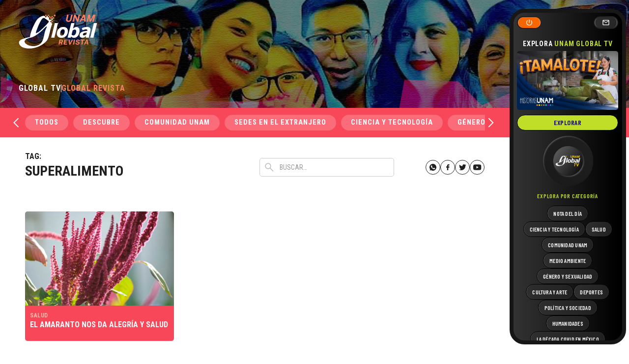

--- FILE ---
content_type: text/html; charset=UTF-8
request_url: https://unamglobal.unam.mx/tag/superalimento/
body_size: 52667
content:
<!doctype html>
<html dir="ltr" lang="es" prefix="og: https://ogp.me/ns#" data-wf-page="63da66635695c346a1f9cab2" data-wf-site="63da66635695c3c1c8f9cab1">
<head>
	<meta charset="UTF-8">
	<meta content="width=device-width, initial-scale=1" name="viewport">
	<link rel="profile" href="https://gmpg.org/xfn/11">
	<link href="https://unamglobal.unam.mx/wp-content/themes/s/css/normalize.css" rel="stylesheet" type="text/css">
  	<link href="https://unamglobal.unam.mx/wp-content/themes/s/css/webflow.css" rel="stylesheet" type="text/css">

	<link href="https://fonts.googleapis.com" rel="preconnect">
  	<link href="https://fonts.gstatic.com" rel="preconnect" crossorigin="anonymous">
  	<script src="https://ajax.googleapis.com/ajax/libs/webfont/1.6.26/webfont.js" type="text/javascript"></script>
  	<script type="text/javascript">WebFont.load({  google: {    families: ["Roboto Condensed:regular,700","Barlow Condensed:regular,500,600,700"]  }});</script>
  	<!-- [if lt IE 9]><script src="https://cdnjs.cloudflare.com/ajax/libs/html5shiv/3.7.3/html5shiv.min.js" type="text/javascript"></script><![endif] -->
  	<script type="text/javascript">!function(o,c){var n=c.documentElement,t=" w-mod-";n.className+=t+"js",("ontouchstart"in o||o.DocumentTouch&&c instanceof DocumentTouch)&&(n.className+=t+"touch")}(window,document);</script>
  

	<title>superalimento - UNAM Global</title>

		<!-- All in One SEO 4.4.7.1 - aioseo.com -->
		<meta name="robots" content="max-image-preview:large" />
		<link rel="canonical" href="https://unamglobal.unam.mx/tag/superalimento/" />
		<meta name="generator" content="All in One SEO (AIOSEO) 4.4.7.1" />
		<script type="application/ld+json" class="aioseo-schema">
			{"@context":"https:\/\/schema.org","@graph":[{"@type":"BreadcrumbList","@id":"https:\/\/unamglobal.unam.mx\/tag\/superalimento\/#breadcrumblist","itemListElement":[{"@type":"ListItem","@id":"https:\/\/unamglobal.unam.mx\/#listItem","position":1,"item":{"@type":"WebPage","@id":"https:\/\/unamglobal.unam.mx\/","name":"Hogar","description":"De la comunidad para la comunidad","url":"https:\/\/unamglobal.unam.mx\/"},"nextItem":"https:\/\/unamglobal.unam.mx\/tag\/superalimento\/#listItem"},{"@type":"ListItem","@id":"https:\/\/unamglobal.unam.mx\/tag\/superalimento\/#listItem","position":2,"item":{"@type":"WebPage","@id":"https:\/\/unamglobal.unam.mx\/tag\/superalimento\/","name":"superalimento","url":"https:\/\/unamglobal.unam.mx\/tag\/superalimento\/"},"previousItem":"https:\/\/unamglobal.unam.mx\/#listItem"}]},{"@type":"CollectionPage","@id":"https:\/\/unamglobal.unam.mx\/tag\/superalimento\/#collectionpage","url":"https:\/\/unamglobal.unam.mx\/tag\/superalimento\/","name":"superalimento - UNAM Global","inLanguage":"es-ES","isPartOf":{"@id":"https:\/\/unamglobal.unam.mx\/#website"},"breadcrumb":{"@id":"https:\/\/unamglobal.unam.mx\/tag\/superalimento\/#breadcrumblist"}},{"@type":"Organization","@id":"https:\/\/unamglobal.unam.mx\/#organization","name":"UNAM Global","url":"https:\/\/unamglobal.unam.mx\/"},{"@type":"WebSite","@id":"https:\/\/unamglobal.unam.mx\/#website","url":"https:\/\/unamglobal.unam.mx\/","name":"UNAM Global","description":"De la comunidad para la comunidad","inLanguage":"es-ES","publisher":{"@id":"https:\/\/unamglobal.unam.mx\/#organization"}}]}
		</script>
		<!-- All in One SEO -->

<link rel="alternate" type="application/rss+xml" title="UNAM Global &raquo; Feed" href="https://unamglobal.unam.mx/feed/" />
<link rel="alternate" type="application/rss+xml" title="UNAM Global &raquo; Feed de los comentarios" href="https://unamglobal.unam.mx/comments/feed/" />
<link rel="alternate" type="application/rss+xml" title="UNAM Global &raquo; Etiqueta superalimento del feed" href="https://unamglobal.unam.mx/tag/superalimento/feed/" />
		<!-- This site uses the Google Analytics by MonsterInsights plugin v8.20.0 - Using Analytics tracking - https://www.monsterinsights.com/ -->
							<script src="//www.googletagmanager.com/gtag/js?id=G-CWJE7WS68E"  data-cfasync="false" data-wpfc-render="false" async></script>
			<script data-cfasync="false" data-wpfc-render="false">
				var mi_version = '8.20.0';
				var mi_track_user = true;
				var mi_no_track_reason = '';
				
								var disableStrs = [
										'ga-disable-G-CWJE7WS68E',
									];

				/* Function to detect opted out users */
				function __gtagTrackerIsOptedOut() {
					for (var index = 0; index < disableStrs.length; index++) {
						if (document.cookie.indexOf(disableStrs[index] + '=true') > -1) {
							return true;
						}
					}

					return false;
				}

				/* Disable tracking if the opt-out cookie exists. */
				if (__gtagTrackerIsOptedOut()) {
					for (var index = 0; index < disableStrs.length; index++) {
						window[disableStrs[index]] = true;
					}
				}

				/* Opt-out function */
				function __gtagTrackerOptout() {
					for (var index = 0; index < disableStrs.length; index++) {
						document.cookie = disableStrs[index] + '=true; expires=Thu, 31 Dec 2099 23:59:59 UTC; path=/';
						window[disableStrs[index]] = true;
					}
				}

				if ('undefined' === typeof gaOptout) {
					function gaOptout() {
						__gtagTrackerOptout();
					}
				}
								window.dataLayer = window.dataLayer || [];

				window.MonsterInsightsDualTracker = {
					helpers: {},
					trackers: {},
				};
				if (mi_track_user) {
					function __gtagDataLayer() {
						dataLayer.push(arguments);
					}

					function __gtagTracker(type, name, parameters) {
						if (!parameters) {
							parameters = {};
						}

						if (parameters.send_to) {
							__gtagDataLayer.apply(null, arguments);
							return;
						}

						if (type === 'event') {
														parameters.send_to = monsterinsights_frontend.v4_id;
							var hookName = name;
							if (typeof parameters['event_category'] !== 'undefined') {
								hookName = parameters['event_category'] + ':' + name;
							}

							if (typeof MonsterInsightsDualTracker.trackers[hookName] !== 'undefined') {
								MonsterInsightsDualTracker.trackers[hookName](parameters);
							} else {
								__gtagDataLayer('event', name, parameters);
							}
							
						} else {
							__gtagDataLayer.apply(null, arguments);
						}
					}

					__gtagTracker('js', new Date());
					__gtagTracker('set', {
						'developer_id.dZGIzZG': true,
											});
										__gtagTracker('config', 'G-CWJE7WS68E', {"forceSSL":"true"} );
															window.gtag = __gtagTracker;										(function () {
						/* https://developers.google.com/analytics/devguides/collection/analyticsjs/ */
						/* ga and __gaTracker compatibility shim. */
						var noopfn = function () {
							return null;
						};
						var newtracker = function () {
							return new Tracker();
						};
						var Tracker = function () {
							return null;
						};
						var p = Tracker.prototype;
						p.get = noopfn;
						p.set = noopfn;
						p.send = function () {
							var args = Array.prototype.slice.call(arguments);
							args.unshift('send');
							__gaTracker.apply(null, args);
						};
						var __gaTracker = function () {
							var len = arguments.length;
							if (len === 0) {
								return;
							}
							var f = arguments[len - 1];
							if (typeof f !== 'object' || f === null || typeof f.hitCallback !== 'function') {
								if ('send' === arguments[0]) {
									var hitConverted, hitObject = false, action;
									if ('event' === arguments[1]) {
										if ('undefined' !== typeof arguments[3]) {
											hitObject = {
												'eventAction': arguments[3],
												'eventCategory': arguments[2],
												'eventLabel': arguments[4],
												'value': arguments[5] ? arguments[5] : 1,
											}
										}
									}
									if ('pageview' === arguments[1]) {
										if ('undefined' !== typeof arguments[2]) {
											hitObject = {
												'eventAction': 'page_view',
												'page_path': arguments[2],
											}
										}
									}
									if (typeof arguments[2] === 'object') {
										hitObject = arguments[2];
									}
									if (typeof arguments[5] === 'object') {
										Object.assign(hitObject, arguments[5]);
									}
									if ('undefined' !== typeof arguments[1].hitType) {
										hitObject = arguments[1];
										if ('pageview' === hitObject.hitType) {
											hitObject.eventAction = 'page_view';
										}
									}
									if (hitObject) {
										action = 'timing' === arguments[1].hitType ? 'timing_complete' : hitObject.eventAction;
										hitConverted = mapArgs(hitObject);
										__gtagTracker('event', action, hitConverted);
									}
								}
								return;
							}

							function mapArgs(args) {
								var arg, hit = {};
								var gaMap = {
									'eventCategory': 'event_category',
									'eventAction': 'event_action',
									'eventLabel': 'event_label',
									'eventValue': 'event_value',
									'nonInteraction': 'non_interaction',
									'timingCategory': 'event_category',
									'timingVar': 'name',
									'timingValue': 'value',
									'timingLabel': 'event_label',
									'page': 'page_path',
									'location': 'page_location',
									'title': 'page_title',
								};
								for (arg in args) {
																		if (!(!args.hasOwnProperty(arg) || !gaMap.hasOwnProperty(arg))) {
										hit[gaMap[arg]] = args[arg];
									} else {
										hit[arg] = args[arg];
									}
								}
								return hit;
							}

							try {
								f.hitCallback();
							} catch (ex) {
							}
						};
						__gaTracker.create = newtracker;
						__gaTracker.getByName = newtracker;
						__gaTracker.getAll = function () {
							return [];
						};
						__gaTracker.remove = noopfn;
						__gaTracker.loaded = true;
						window['__gaTracker'] = __gaTracker;
					})();
									} else {
										console.log("");
					(function () {
						function __gtagTracker() {
							return null;
						}

						window['__gtagTracker'] = __gtagTracker;
						window['gtag'] = __gtagTracker;
					})();
									}
			</script>
				<!-- / Google Analytics by MonsterInsights -->
		<script>
window._wpemojiSettings = {"baseUrl":"https:\/\/s.w.org\/images\/core\/emoji\/14.0.0\/72x72\/","ext":".png","svgUrl":"https:\/\/s.w.org\/images\/core\/emoji\/14.0.0\/svg\/","svgExt":".svg","source":{"concatemoji":"https:\/\/unamglobal.unam.mx\/wp-includes\/js\/wp-emoji-release.min.js?ver=1c57b4c71a25bc39e23c616d0bd60040"}};
/*! This file is auto-generated */
!function(e,a,t){var n,r,o,i=a.createElement("canvas"),p=i.getContext&&i.getContext("2d");function s(e,t){p.clearRect(0,0,i.width,i.height),p.fillText(e,0,0);e=i.toDataURL();return p.clearRect(0,0,i.width,i.height),p.fillText(t,0,0),e===i.toDataURL()}function c(e){var t=a.createElement("script");t.src=e,t.defer=t.type="text/javascript",a.getElementsByTagName("head")[0].appendChild(t)}for(o=Array("flag","emoji"),t.supports={everything:!0,everythingExceptFlag:!0},r=0;r<o.length;r++)t.supports[o[r]]=function(e){if(p&&p.fillText)switch(p.textBaseline="top",p.font="600 32px Arial",e){case"flag":return s("\ud83c\udff3\ufe0f\u200d\u26a7\ufe0f","\ud83c\udff3\ufe0f\u200b\u26a7\ufe0f")?!1:!s("\ud83c\uddfa\ud83c\uddf3","\ud83c\uddfa\u200b\ud83c\uddf3")&&!s("\ud83c\udff4\udb40\udc67\udb40\udc62\udb40\udc65\udb40\udc6e\udb40\udc67\udb40\udc7f","\ud83c\udff4\u200b\udb40\udc67\u200b\udb40\udc62\u200b\udb40\udc65\u200b\udb40\udc6e\u200b\udb40\udc67\u200b\udb40\udc7f");case"emoji":return!s("\ud83e\udef1\ud83c\udffb\u200d\ud83e\udef2\ud83c\udfff","\ud83e\udef1\ud83c\udffb\u200b\ud83e\udef2\ud83c\udfff")}return!1}(o[r]),t.supports.everything=t.supports.everything&&t.supports[o[r]],"flag"!==o[r]&&(t.supports.everythingExceptFlag=t.supports.everythingExceptFlag&&t.supports[o[r]]);t.supports.everythingExceptFlag=t.supports.everythingExceptFlag&&!t.supports.flag,t.DOMReady=!1,t.readyCallback=function(){t.DOMReady=!0},t.supports.everything||(n=function(){t.readyCallback()},a.addEventListener?(a.addEventListener("DOMContentLoaded",n,!1),e.addEventListener("load",n,!1)):(e.attachEvent("onload",n),a.attachEvent("onreadystatechange",function(){"complete"===a.readyState&&t.readyCallback()})),(e=t.source||{}).concatemoji?c(e.concatemoji):e.wpemoji&&e.twemoji&&(c(e.twemoji),c(e.wpemoji)))}(window,document,window._wpemojiSettings);
</script>
<style>
img.wp-smiley,
img.emoji {
	display: inline !important;
	border: none !important;
	box-shadow: none !important;
	height: 1em !important;
	width: 1em !important;
	margin: 0 0.07em !important;
	vertical-align: -0.1em !important;
	background: none !important;
	padding: 0 !important;
}
</style>
	<link rel='stylesheet' id='wp-block-library-css' href='https://unamglobal.unam.mx/wp-includes/css/dist/block-library/style.min.css?ver=1c57b4c71a25bc39e23c616d0bd60040' media='all' />
<link rel='stylesheet' id='classic-theme-styles-css' href='https://unamglobal.unam.mx/wp-includes/css/classic-themes.min.css?ver=1c57b4c71a25bc39e23c616d0bd60040' media='all' />
<style id='global-styles-inline-css'>
body{--wp--preset--color--black: #000000;--wp--preset--color--cyan-bluish-gray: #abb8c3;--wp--preset--color--white: #ffffff;--wp--preset--color--pale-pink: #f78da7;--wp--preset--color--vivid-red: #cf2e2e;--wp--preset--color--luminous-vivid-orange: #ff6900;--wp--preset--color--luminous-vivid-amber: #fcb900;--wp--preset--color--light-green-cyan: #7bdcb5;--wp--preset--color--vivid-green-cyan: #00d084;--wp--preset--color--pale-cyan-blue: #8ed1fc;--wp--preset--color--vivid-cyan-blue: #0693e3;--wp--preset--color--vivid-purple: #9b51e0;--wp--preset--gradient--vivid-cyan-blue-to-vivid-purple: linear-gradient(135deg,rgba(6,147,227,1) 0%,rgb(155,81,224) 100%);--wp--preset--gradient--light-green-cyan-to-vivid-green-cyan: linear-gradient(135deg,rgb(122,220,180) 0%,rgb(0,208,130) 100%);--wp--preset--gradient--luminous-vivid-amber-to-luminous-vivid-orange: linear-gradient(135deg,rgba(252,185,0,1) 0%,rgba(255,105,0,1) 100%);--wp--preset--gradient--luminous-vivid-orange-to-vivid-red: linear-gradient(135deg,rgba(255,105,0,1) 0%,rgb(207,46,46) 100%);--wp--preset--gradient--very-light-gray-to-cyan-bluish-gray: linear-gradient(135deg,rgb(238,238,238) 0%,rgb(169,184,195) 100%);--wp--preset--gradient--cool-to-warm-spectrum: linear-gradient(135deg,rgb(74,234,220) 0%,rgb(151,120,209) 20%,rgb(207,42,186) 40%,rgb(238,44,130) 60%,rgb(251,105,98) 80%,rgb(254,248,76) 100%);--wp--preset--gradient--blush-light-purple: linear-gradient(135deg,rgb(255,206,236) 0%,rgb(152,150,240) 100%);--wp--preset--gradient--blush-bordeaux: linear-gradient(135deg,rgb(254,205,165) 0%,rgb(254,45,45) 50%,rgb(107,0,62) 100%);--wp--preset--gradient--luminous-dusk: linear-gradient(135deg,rgb(255,203,112) 0%,rgb(199,81,192) 50%,rgb(65,88,208) 100%);--wp--preset--gradient--pale-ocean: linear-gradient(135deg,rgb(255,245,203) 0%,rgb(182,227,212) 50%,rgb(51,167,181) 100%);--wp--preset--gradient--electric-grass: linear-gradient(135deg,rgb(202,248,128) 0%,rgb(113,206,126) 100%);--wp--preset--gradient--midnight: linear-gradient(135deg,rgb(2,3,129) 0%,rgb(40,116,252) 100%);--wp--preset--duotone--dark-grayscale: url('#wp-duotone-dark-grayscale');--wp--preset--duotone--grayscale: url('#wp-duotone-grayscale');--wp--preset--duotone--purple-yellow: url('#wp-duotone-purple-yellow');--wp--preset--duotone--blue-red: url('#wp-duotone-blue-red');--wp--preset--duotone--midnight: url('#wp-duotone-midnight');--wp--preset--duotone--magenta-yellow: url('#wp-duotone-magenta-yellow');--wp--preset--duotone--purple-green: url('#wp-duotone-purple-green');--wp--preset--duotone--blue-orange: url('#wp-duotone-blue-orange');--wp--preset--font-size--small: 13px;--wp--preset--font-size--medium: 20px;--wp--preset--font-size--large: 36px;--wp--preset--font-size--x-large: 42px;--wp--preset--spacing--20: 0.44rem;--wp--preset--spacing--30: 0.67rem;--wp--preset--spacing--40: 1rem;--wp--preset--spacing--50: 1.5rem;--wp--preset--spacing--60: 2.25rem;--wp--preset--spacing--70: 3.38rem;--wp--preset--spacing--80: 5.06rem;--wp--preset--shadow--natural: 6px 6px 9px rgba(0, 0, 0, 0.2);--wp--preset--shadow--deep: 12px 12px 50px rgba(0, 0, 0, 0.4);--wp--preset--shadow--sharp: 6px 6px 0px rgba(0, 0, 0, 0.2);--wp--preset--shadow--outlined: 6px 6px 0px -3px rgba(255, 255, 255, 1), 6px 6px rgba(0, 0, 0, 1);--wp--preset--shadow--crisp: 6px 6px 0px rgba(0, 0, 0, 1);}:where(.is-layout-flex){gap: 0.5em;}body .is-layout-flow > .alignleft{float: left;margin-inline-start: 0;margin-inline-end: 2em;}body .is-layout-flow > .alignright{float: right;margin-inline-start: 2em;margin-inline-end: 0;}body .is-layout-flow > .aligncenter{margin-left: auto !important;margin-right: auto !important;}body .is-layout-constrained > .alignleft{float: left;margin-inline-start: 0;margin-inline-end: 2em;}body .is-layout-constrained > .alignright{float: right;margin-inline-start: 2em;margin-inline-end: 0;}body .is-layout-constrained > .aligncenter{margin-left: auto !important;margin-right: auto !important;}body .is-layout-constrained > :where(:not(.alignleft):not(.alignright):not(.alignfull)){max-width: var(--wp--style--global--content-size);margin-left: auto !important;margin-right: auto !important;}body .is-layout-constrained > .alignwide{max-width: var(--wp--style--global--wide-size);}body .is-layout-flex{display: flex;}body .is-layout-flex{flex-wrap: wrap;align-items: center;}body .is-layout-flex > *{margin: 0;}:where(.wp-block-columns.is-layout-flex){gap: 2em;}.has-black-color{color: var(--wp--preset--color--black) !important;}.has-cyan-bluish-gray-color{color: var(--wp--preset--color--cyan-bluish-gray) !important;}.has-white-color{color: var(--wp--preset--color--white) !important;}.has-pale-pink-color{color: var(--wp--preset--color--pale-pink) !important;}.has-vivid-red-color{color: var(--wp--preset--color--vivid-red) !important;}.has-luminous-vivid-orange-color{color: var(--wp--preset--color--luminous-vivid-orange) !important;}.has-luminous-vivid-amber-color{color: var(--wp--preset--color--luminous-vivid-amber) !important;}.has-light-green-cyan-color{color: var(--wp--preset--color--light-green-cyan) !important;}.has-vivid-green-cyan-color{color: var(--wp--preset--color--vivid-green-cyan) !important;}.has-pale-cyan-blue-color{color: var(--wp--preset--color--pale-cyan-blue) !important;}.has-vivid-cyan-blue-color{color: var(--wp--preset--color--vivid-cyan-blue) !important;}.has-vivid-purple-color{color: var(--wp--preset--color--vivid-purple) !important;}.has-black-background-color{background-color: var(--wp--preset--color--black) !important;}.has-cyan-bluish-gray-background-color{background-color: var(--wp--preset--color--cyan-bluish-gray) !important;}.has-white-background-color{background-color: var(--wp--preset--color--white) !important;}.has-pale-pink-background-color{background-color: var(--wp--preset--color--pale-pink) !important;}.has-vivid-red-background-color{background-color: var(--wp--preset--color--vivid-red) !important;}.has-luminous-vivid-orange-background-color{background-color: var(--wp--preset--color--luminous-vivid-orange) !important;}.has-luminous-vivid-amber-background-color{background-color: var(--wp--preset--color--luminous-vivid-amber) !important;}.has-light-green-cyan-background-color{background-color: var(--wp--preset--color--light-green-cyan) !important;}.has-vivid-green-cyan-background-color{background-color: var(--wp--preset--color--vivid-green-cyan) !important;}.has-pale-cyan-blue-background-color{background-color: var(--wp--preset--color--pale-cyan-blue) !important;}.has-vivid-cyan-blue-background-color{background-color: var(--wp--preset--color--vivid-cyan-blue) !important;}.has-vivid-purple-background-color{background-color: var(--wp--preset--color--vivid-purple) !important;}.has-black-border-color{border-color: var(--wp--preset--color--black) !important;}.has-cyan-bluish-gray-border-color{border-color: var(--wp--preset--color--cyan-bluish-gray) !important;}.has-white-border-color{border-color: var(--wp--preset--color--white) !important;}.has-pale-pink-border-color{border-color: var(--wp--preset--color--pale-pink) !important;}.has-vivid-red-border-color{border-color: var(--wp--preset--color--vivid-red) !important;}.has-luminous-vivid-orange-border-color{border-color: var(--wp--preset--color--luminous-vivid-orange) !important;}.has-luminous-vivid-amber-border-color{border-color: var(--wp--preset--color--luminous-vivid-amber) !important;}.has-light-green-cyan-border-color{border-color: var(--wp--preset--color--light-green-cyan) !important;}.has-vivid-green-cyan-border-color{border-color: var(--wp--preset--color--vivid-green-cyan) !important;}.has-pale-cyan-blue-border-color{border-color: var(--wp--preset--color--pale-cyan-blue) !important;}.has-vivid-cyan-blue-border-color{border-color: var(--wp--preset--color--vivid-cyan-blue) !important;}.has-vivid-purple-border-color{border-color: var(--wp--preset--color--vivid-purple) !important;}.has-vivid-cyan-blue-to-vivid-purple-gradient-background{background: var(--wp--preset--gradient--vivid-cyan-blue-to-vivid-purple) !important;}.has-light-green-cyan-to-vivid-green-cyan-gradient-background{background: var(--wp--preset--gradient--light-green-cyan-to-vivid-green-cyan) !important;}.has-luminous-vivid-amber-to-luminous-vivid-orange-gradient-background{background: var(--wp--preset--gradient--luminous-vivid-amber-to-luminous-vivid-orange) !important;}.has-luminous-vivid-orange-to-vivid-red-gradient-background{background: var(--wp--preset--gradient--luminous-vivid-orange-to-vivid-red) !important;}.has-very-light-gray-to-cyan-bluish-gray-gradient-background{background: var(--wp--preset--gradient--very-light-gray-to-cyan-bluish-gray) !important;}.has-cool-to-warm-spectrum-gradient-background{background: var(--wp--preset--gradient--cool-to-warm-spectrum) !important;}.has-blush-light-purple-gradient-background{background: var(--wp--preset--gradient--blush-light-purple) !important;}.has-blush-bordeaux-gradient-background{background: var(--wp--preset--gradient--blush-bordeaux) !important;}.has-luminous-dusk-gradient-background{background: var(--wp--preset--gradient--luminous-dusk) !important;}.has-pale-ocean-gradient-background{background: var(--wp--preset--gradient--pale-ocean) !important;}.has-electric-grass-gradient-background{background: var(--wp--preset--gradient--electric-grass) !important;}.has-midnight-gradient-background{background: var(--wp--preset--gradient--midnight) !important;}.has-small-font-size{font-size: var(--wp--preset--font-size--small) !important;}.has-medium-font-size{font-size: var(--wp--preset--font-size--medium) !important;}.has-large-font-size{font-size: var(--wp--preset--font-size--large) !important;}.has-x-large-font-size{font-size: var(--wp--preset--font-size--x-large) !important;}
.wp-block-navigation a:where(:not(.wp-element-button)){color: inherit;}
:where(.wp-block-columns.is-layout-flex){gap: 2em;}
.wp-block-pullquote{font-size: 1.5em;line-height: 1.6;}
</style>
<link rel='stylesheet' id='mks_shortcodes_fntawsm_css-css' href='https://unamglobal.unam.mx/wp-content/plugins/meks-flexible-shortcodes/css/font-awesome/css/font-awesome.min.css?ver=1.3.6' media='screen' />
<link rel='stylesheet' id='mks_shortcodes_simple_line_icons-css' href='https://unamglobal.unam.mx/wp-content/plugins/meks-flexible-shortcodes/css/simple-line/simple-line-icons.css?ver=1.3.6' media='screen' />
<link rel='stylesheet' id='mks_shortcodes_css-css' href='https://unamglobal.unam.mx/wp-content/plugins/meks-flexible-shortcodes/css/style.css?ver=1.3.6' media='screen' />
<link rel='stylesheet' id='wpsfi-flexslider-styles-css' href='https://unamglobal.unam.mx/wp-content/plugins/simple-featured-image/assets/css/flexslider.css?ver=1.2.4' media='all' />
<link rel='stylesheet' id='wpsfi-animate-styles-css' href='https://unamglobal.unam.mx/wp-content/plugins/simple-featured-image/assets/css/animate.css?ver=1.2.4' media='all' />
<link rel='stylesheet' id='wpsfi-styles-css' href='https://unamglobal.unam.mx/wp-content/plugins/simple-featured-image/assets/css/wpsfi-styles.css?ver=1.2.4' media='all' />
<link rel='stylesheet' id='unamglobal-style-css' href='https://unamglobal.unam.mx/wp-content/themes/s/style.css?ver=1.0.0' media='all' />
<link rel='stylesheet' id='meks-ads-widget-css' href='https://unamglobal.unam.mx/wp-content/plugins/meks-easy-ads-widget/css/style.css?ver=2.0.8' media='all' />
<script src='https://unamglobal.unam.mx/wp-content/plugins/google-analytics-for-wordpress/assets/js/frontend-gtag.min.js?ver=8.20.0' id='monsterinsights-frontend-script-js'></script>
<script data-cfasync="false" data-wpfc-render="false" id='monsterinsights-frontend-script-js-extra'>var monsterinsights_frontend = {"js_events_tracking":"true","download_extensions":"doc,pdf,ppt,zip,xls,docx,pptx,xlsx","inbound_paths":"[]","home_url":"https:\/\/unamglobal.unam.mx","hash_tracking":"false","v4_id":"G-CWJE7WS68E"};</script>
<script src='https://unamglobal.unam.mx/wp-includes/js/jquery/jquery.min.js?ver=3.6.3' id='jquery-core-js'></script>
<script src='https://unamglobal.unam.mx/wp-includes/js/jquery/jquery-migrate.min.js?ver=3.4.0' id='jquery-migrate-js'></script>
<script src='https://unamglobal.unam.mx/wp-content/plugins/simple-featured-image/assets/js/jquery.flexslider.js?ver=1.2.4' id='wpsfi-flexslider-scripts-js'></script>
<script src='https://unamglobal.unam.mx/wp-content/plugins/simple-featured-image/assets/js/jquery.easing.js?ver=1.2.4' id='wpsfi-easing-scripts-js'></script>
<script src='https://unamglobal.unam.mx/wp-content/plugins/simple-featured-image/assets/js/jquery.mousewheel.js?ver=1.2.4' id='wpsfi-mousewheel-scripts-js'></script>
<script src='https://unamglobal.unam.mx/wp-content/plugins/simple-featured-image/assets/js/wpsfi-scripts.js?ver=1.2.4' id='wpsfi-scripts-js'></script>
<link rel="https://api.w.org/" href="https://unamglobal.unam.mx/wp-json/" /><link rel="alternate" type="application/json" href="https://unamglobal.unam.mx/wp-json/wp/v2/tags/22106" /><link rel="EditURI" type="application/rsd+xml" title="RSD" href="https://unamglobal.unam.mx/xmlrpc.php?rsd" />
<meta name="cdp-version" content="1.4.3" /><link rel="apple-touch-icon" sizes="180x180" href="/wp-content/uploads/fbrfg/apple-touch-icon.png">
<link rel="icon" type="image/png" href="/wp-content/uploads/fbrfg/favicon-32x32.png" sizes="32x32">
<link rel="icon" type="image/png" href="/wp-content/uploads/fbrfg/favicon-16x16.png" sizes="16x16">
<link rel="manifest" href="/wp-content/uploads/fbrfg/manifest.json">
<link rel="mask-icon" href="/wp-content/uploads/fbrfg/safari-pinned-tab.svg" color="#0c3e9e">
<link rel="shortcut icon" href="/wp-content/uploads/fbrfg/favicon.ico">
<meta name="apple-mobile-web-app-title" content="UNAM Global">
<meta name="application-name" content="UNAM Global">
<meta name="msapplication-config" content="/wp-content/uploads/fbrfg/browserconfig.xml">
<meta name="theme-color" content="#ffffff"><meta name="generator" content="Elementor 3.12.2; features: a11y_improvements, additional_custom_breakpoints; settings: css_print_method-internal, google_font-enabled, font_display-auto">
<style>.recentcomments a{display:inline !important;padding:0 !important;margin:0 !important;}</style><link rel="icon" href="https://unamglobal.unam.mx/wp-content/uploads/2020/06/cropped-favicon-32x32.png" sizes="32x32" />
<link rel="icon" href="https://unamglobal.unam.mx/wp-content/uploads/2020/06/cropped-favicon-192x192.png" sizes="192x192" />
<link rel="apple-touch-icon" href="https://unamglobal.unam.mx/wp-content/uploads/2020/06/cropped-favicon-180x180.png" />
<meta name="msapplication-TileImage" content="https://unamglobal.unam.mx/wp-content/uploads/2020/06/cropped-favicon-270x270.png" />
<style id="wpforms-css-vars-root">
				:root {
					--wpforms-field-border-radius: 3px;
--wpforms-field-background-color: #ffffff;
--wpforms-field-border-color: rgba( 0, 0, 0, 0.25 );
--wpforms-field-text-color: rgba( 0, 0, 0, 0.7 );
--wpforms-label-color: rgba( 0, 0, 0, 0.85 );
--wpforms-label-sublabel-color: rgba( 0, 0, 0, 0.55 );
--wpforms-label-error-color: #d63637;
--wpforms-button-border-radius: 3px;
--wpforms-button-background-color: #066aab;
--wpforms-button-text-color: #ffffff;
--wpforms-field-size-input-height: 43px;
--wpforms-field-size-input-spacing: 15px;
--wpforms-field-size-font-size: 16px;
--wpforms-field-size-line-height: 19px;
--wpforms-field-size-padding-h: 14px;
--wpforms-field-size-checkbox-size: 16px;
--wpforms-field-size-sublabel-spacing: 5px;
--wpforms-field-size-icon-size: 1;
--wpforms-label-size-font-size: 16px;
--wpforms-label-size-line-height: 19px;
--wpforms-label-size-sublabel-font-size: 14px;
--wpforms-label-size-sublabel-line-height: 17px;
--wpforms-button-size-font-size: 17px;
--wpforms-button-size-height: 41px;
--wpforms-button-size-padding-h: 15px;
--wpforms-button-size-margin-top: 10px;

				}
			</style></head>

<body data-rsssl=1 class="archive tag tag-superalimento tag-22106 hfeed elementor-default elementor-kit-135929">
<svg xmlns="http://www.w3.org/2000/svg" viewBox="0 0 0 0" width="0" height="0" focusable="false" role="none" style="visibility: hidden; position: absolute; left: -9999px; overflow: hidden;" ><defs><filter id="wp-duotone-dark-grayscale"><feColorMatrix color-interpolation-filters="sRGB" type="matrix" values=" .299 .587 .114 0 0 .299 .587 .114 0 0 .299 .587 .114 0 0 .299 .587 .114 0 0 " /><feComponentTransfer color-interpolation-filters="sRGB" ><feFuncR type="table" tableValues="0 0.49803921568627" /><feFuncG type="table" tableValues="0 0.49803921568627" /><feFuncB type="table" tableValues="0 0.49803921568627" /><feFuncA type="table" tableValues="1 1" /></feComponentTransfer><feComposite in2="SourceGraphic" operator="in" /></filter></defs></svg><svg xmlns="http://www.w3.org/2000/svg" viewBox="0 0 0 0" width="0" height="0" focusable="false" role="none" style="visibility: hidden; position: absolute; left: -9999px; overflow: hidden;" ><defs><filter id="wp-duotone-grayscale"><feColorMatrix color-interpolation-filters="sRGB" type="matrix" values=" .299 .587 .114 0 0 .299 .587 .114 0 0 .299 .587 .114 0 0 .299 .587 .114 0 0 " /><feComponentTransfer color-interpolation-filters="sRGB" ><feFuncR type="table" tableValues="0 1" /><feFuncG type="table" tableValues="0 1" /><feFuncB type="table" tableValues="0 1" /><feFuncA type="table" tableValues="1 1" /></feComponentTransfer><feComposite in2="SourceGraphic" operator="in" /></filter></defs></svg><svg xmlns="http://www.w3.org/2000/svg" viewBox="0 0 0 0" width="0" height="0" focusable="false" role="none" style="visibility: hidden; position: absolute; left: -9999px; overflow: hidden;" ><defs><filter id="wp-duotone-purple-yellow"><feColorMatrix color-interpolation-filters="sRGB" type="matrix" values=" .299 .587 .114 0 0 .299 .587 .114 0 0 .299 .587 .114 0 0 .299 .587 .114 0 0 " /><feComponentTransfer color-interpolation-filters="sRGB" ><feFuncR type="table" tableValues="0.54901960784314 0.98823529411765" /><feFuncG type="table" tableValues="0 1" /><feFuncB type="table" tableValues="0.71764705882353 0.25490196078431" /><feFuncA type="table" tableValues="1 1" /></feComponentTransfer><feComposite in2="SourceGraphic" operator="in" /></filter></defs></svg><svg xmlns="http://www.w3.org/2000/svg" viewBox="0 0 0 0" width="0" height="0" focusable="false" role="none" style="visibility: hidden; position: absolute; left: -9999px; overflow: hidden;" ><defs><filter id="wp-duotone-blue-red"><feColorMatrix color-interpolation-filters="sRGB" type="matrix" values=" .299 .587 .114 0 0 .299 .587 .114 0 0 .299 .587 .114 0 0 .299 .587 .114 0 0 " /><feComponentTransfer color-interpolation-filters="sRGB" ><feFuncR type="table" tableValues="0 1" /><feFuncG type="table" tableValues="0 0.27843137254902" /><feFuncB type="table" tableValues="0.5921568627451 0.27843137254902" /><feFuncA type="table" tableValues="1 1" /></feComponentTransfer><feComposite in2="SourceGraphic" operator="in" /></filter></defs></svg><svg xmlns="http://www.w3.org/2000/svg" viewBox="0 0 0 0" width="0" height="0" focusable="false" role="none" style="visibility: hidden; position: absolute; left: -9999px; overflow: hidden;" ><defs><filter id="wp-duotone-midnight"><feColorMatrix color-interpolation-filters="sRGB" type="matrix" values=" .299 .587 .114 0 0 .299 .587 .114 0 0 .299 .587 .114 0 0 .299 .587 .114 0 0 " /><feComponentTransfer color-interpolation-filters="sRGB" ><feFuncR type="table" tableValues="0 0" /><feFuncG type="table" tableValues="0 0.64705882352941" /><feFuncB type="table" tableValues="0 1" /><feFuncA type="table" tableValues="1 1" /></feComponentTransfer><feComposite in2="SourceGraphic" operator="in" /></filter></defs></svg><svg xmlns="http://www.w3.org/2000/svg" viewBox="0 0 0 0" width="0" height="0" focusable="false" role="none" style="visibility: hidden; position: absolute; left: -9999px; overflow: hidden;" ><defs><filter id="wp-duotone-magenta-yellow"><feColorMatrix color-interpolation-filters="sRGB" type="matrix" values=" .299 .587 .114 0 0 .299 .587 .114 0 0 .299 .587 .114 0 0 .299 .587 .114 0 0 " /><feComponentTransfer color-interpolation-filters="sRGB" ><feFuncR type="table" tableValues="0.78039215686275 1" /><feFuncG type="table" tableValues="0 0.94901960784314" /><feFuncB type="table" tableValues="0.35294117647059 0.47058823529412" /><feFuncA type="table" tableValues="1 1" /></feComponentTransfer><feComposite in2="SourceGraphic" operator="in" /></filter></defs></svg><svg xmlns="http://www.w3.org/2000/svg" viewBox="0 0 0 0" width="0" height="0" focusable="false" role="none" style="visibility: hidden; position: absolute; left: -9999px; overflow: hidden;" ><defs><filter id="wp-duotone-purple-green"><feColorMatrix color-interpolation-filters="sRGB" type="matrix" values=" .299 .587 .114 0 0 .299 .587 .114 0 0 .299 .587 .114 0 0 .299 .587 .114 0 0 " /><feComponentTransfer color-interpolation-filters="sRGB" ><feFuncR type="table" tableValues="0.65098039215686 0.40392156862745" /><feFuncG type="table" tableValues="0 1" /><feFuncB type="table" tableValues="0.44705882352941 0.4" /><feFuncA type="table" tableValues="1 1" /></feComponentTransfer><feComposite in2="SourceGraphic" operator="in" /></filter></defs></svg><svg xmlns="http://www.w3.org/2000/svg" viewBox="0 0 0 0" width="0" height="0" focusable="false" role="none" style="visibility: hidden; position: absolute; left: -9999px; overflow: hidden;" ><defs><filter id="wp-duotone-blue-orange"><feColorMatrix color-interpolation-filters="sRGB" type="matrix" values=" .299 .587 .114 0 0 .299 .587 .114 0 0 .299 .587 .114 0 0 .299 .587 .114 0 0 " /><feComponentTransfer color-interpolation-filters="sRGB" ><feFuncR type="table" tableValues="0.098039215686275 1" /><feFuncG type="table" tableValues="0 0.66274509803922" /><feFuncB type="table" tableValues="0.84705882352941 0.41960784313725" /><feFuncA type="table" tableValues="1 1" /></feComponentTransfer><feComposite in2="SourceGraphic" operator="in" /></filter></defs></svg>
<!-- MOB -->
<div class="controltv-mob">
  <div class="controlexplora">
    <a href="https://unamglobal.unam.mx/" class="link_explore-tv w-inline-block">
      <div class="explore-revista-text">Explora <span class="color-green_tv">unam global tv</span></div>
    </a>
  </div>
</div>
<!-- DESK -->
<div class="controltv">
  <div class="controlheader">
    <img src="https://unamglobal.unam.mx/wp-content/themes/s/images/control-tv_power.png" loading="lazy" width="50" alt="">
    <a href="#" class="w-inline-block">
      <img src="https://unamglobal.unam.mx/wp-content/themes/s/images/control-tv_email.png" loading="lazy" width="50" alt="">
    </a>
  </div>

  <div class="controlexplora">
    <!--<div class="control-revista_header">
      <a href="https://unamglobal.unam.mx/" class="control-revista_header-link w-inline-block"><img src="https://unamglobal.unam.mx/wp-content/themes/s/images/Logo-UNAM-Global-TV-blanco.svg" loading="lazy" width="40" alt="" class="image-logo-tv"></a>
    </div>-->
    <div class="explore-revista-text">
      Explora <span class="color-green_tv">unam global tv</span>
    </div>
        <a href="https://unamglobal.unam.mx/global_tv/zacahuil-el-tamal-gigante-que-es-esencia-misma-de-la-huasteca/">
      <img src="https://unamglobal.unam.mx/wp-content/uploads/2026/01/Zacahuil.jpg" loading="lazy" sizes="(max-width: 479px) 100vw, (max-width: 767px) 20vw, (max-width: 991px) 22vw, (max-width: 1439px) 15vw, 20vw" srcset="https://unamglobal.unam.mx/wp-content/uploads/2026/01/Zacahuil.jpg 500w, https://unamglobal.unam.mx/wp-content/uploads/2026/01/Zacahuil.jpg 800w, https://unamglobal.unam.mx/wp-content/uploads/2026/01/Zacahuil.jpg 990w" alt="" class="control-image-th">
    </a>
    
    <a href="https://unamglobal.unam.mx/" class="control-link-vermas w-inline-block"><div>explorar</div></a>
  </div>
    
  <div class="controlwheel">
    <a href="https://unamglobal.unam.mx/" class="cpontrol-wheel_link w-inline-block"><img src="https://unamglobal.unam.mx/wp-content/themes/s/images/control-global-tv-logo.png" loading="lazy" width="131" alt="" class="control-wheel"></a>
  </div>
  
  <div class="controlfooter">
    <div class="control-tv_block-title">
      <div class="explore-revista-text-c">Explora por categoría</div>
    </div>
    <div class="controlcategorias">
             
      <a href="https://unamglobal.unam.mx/global-tv/nota-del-dia" class="gtv-control-cat_link w-inline-block">
        <div>Nota del día</div>
      </a>
       
      <a href="https://unamglobal.unam.mx/global-tv/ciencia-y-tecnologia" class="gtv-control-cat_link w-inline-block">
        <div>Ciencia y Tecnología</div>
      </a>
       
      <a href="https://unamglobal.unam.mx/global-tv/salud" class="gtv-control-cat_link w-inline-block">
        <div>Salud</div>
      </a>
       
      <a href="https://unamglobal.unam.mx/global-tv/comunidad-unam" class="gtv-control-cat_link w-inline-block">
        <div>Comunidad UNAM</div>
      </a>
       
      <a href="https://unamglobal.unam.mx/global-tv/medio-ambiente" class="gtv-control-cat_link w-inline-block">
        <div>Medio Ambiente</div>
      </a>
       
      <a href="https://unamglobal.unam.mx/global-tv/genero-y-sexualidad" class="gtv-control-cat_link w-inline-block">
        <div>Género y Sexualidad</div>
      </a>
       
      <a href="https://unamglobal.unam.mx/global-tv/cultura-y-arte" class="gtv-control-cat_link w-inline-block">
        <div>Cultura y Arte</div>
      </a>
       
      <a href="https://unamglobal.unam.mx/global-tv/deportes" class="gtv-control-cat_link w-inline-block">
        <div>Deportes</div>
      </a>
       
      <a href="https://unamglobal.unam.mx/global-tv/politica-y-sociedad" class="gtv-control-cat_link w-inline-block">
        <div>Política y Sociedad</div>
      </a>
       
      <a href="https://unamglobal.unam.mx/global-tv/humanidades" class="gtv-control-cat_link w-inline-block">
        <div>Humanidades</div>
      </a>
       
      <a href="https://unamglobal.unam.mx/global-tv/la-decada-covid-en-mexico" class="gtv-control-cat_link w-inline-block">
        <div>La década covid en México</div>
      </a>
       
      <a href="https://unamglobal.unam.mx/global-tv/100-anos-de-muralismo" class="gtv-control-cat_link w-inline-block">
        <div>100 años de muralismo</div>
      </a>
          </div>
  </div>
</div>
<header class="gr-header">
  <div class="gr-header-hero" style="background-image: linear-gradient(180deg, rgba(0, 0, 0, 0.5), rgba(0, 0, 0, 0.5)), url('https://unamglobal.unam.mx/wp-content/uploads/2023/04/BANNERglobalUNAMajusteTEX.jpg');">
    <div class="gr-header-hero_wrapper">
      <div class="gr-global-revista_logo">
        <a href="https://unamglobal.unam.mx/global-revista/" class="w-inline-block"><img src="https://unamglobal.unam.mx/wp-content/themes/s/images/LogoGlobalRevista.svg" loading="lazy" alt=""></a>
      </div>
      <div class="gr-header-hero_menu">
        <a href="https://unamglobal.unam.mx/" class="gr-header-hero_menu-link w-inline-block">
          <div>global tv</div>
        </a>
        
        <div class="header-hero_menu-divider"></div>
        
        <a href="https://unamglobal.unam.mx/global-revista/" class="gr-header-hero_menu-link w-inline-block w--current">
          <div>global revista</div>
        </a>
      </div>
    </div>
  </div>
  <div class="gr-categories-bar">
    <div class="gr-categories-bar_container">
      <div class="categories-bar_prev">
        <a href="#" id="categories-bar_prev-b" class="categories-bar_prev-b w-inline-block"><img src="https://unamglobal.unam.mx/wp-content/themes/s/images/arrow_back_ios_w.svg" loading="lazy" alt=""></a>
      </div>

      <div class="categories-scroll-container">
        <div class="categories-links" id="categories-links">
           
          <a href="https://unamglobal.unam.mx/global-revista/" aria-current="page" class="gr-category-link">todos</a>
          
                              <a href="https://unamglobal.unam.mx/global-revista/descubre" class="gr-category-link">Descubre</a>
                                        <a href="https://unamglobal.unam.mx/global-revista/comunidad-unam" class="gr-category-link">Comunidad UNAM</a>
                                        <a href="https://unamglobal.unam.mx/global-revista/sedes-en-el-extranjero" class="gr-category-link">Sedes en el extranjero</a>
                                        <a href="https://unamglobal.unam.mx/global-revista/ciencia-y-tecnologia" class="gr-category-link">Ciencia y Tecnología</a>
                                        <a href="https://unamglobal.unam.mx/global-revista/genero-y-sexualidad" class="gr-category-link">Género y Sexualidad</a>
                                        <a href="https://unamglobal.unam.mx/global-revista/salud" class="gr-category-link">Salud</a>
                                        <a href="https://unamglobal.unam.mx/global-revista/medio-ambiente" class="gr-category-link">Medio Ambiente</a>
                                        <a href="https://unamglobal.unam.mx/global-revista/cultura-y-arte" class="gr-category-link">Cultura y Arte</a>
                                        <a href="https://unamglobal.unam.mx/global-revista/deportes" class="gr-category-link">Deportes</a>
                                        <a href="https://unamglobal.unam.mx/global-revista/politica-y-sociedad" class="gr-category-link">Política y Sociedad</a>
                                        <a href="https://unamglobal.unam.mx/global-revista/humanidades" class="gr-category-link">Humanidades</a>
                        
        </div>  
      </div>
      <div class="categories-bar_next">
        <a href="#" id="categories-bar_next-b" class="categories-bar_next-b w-inline-block"><img src="https://unamglobal.unam.mx/wp-content/themes/s/images/arrow_forward_ios_w.svg" loading="lazy" alt=""></a>
      </div>
    </div>
  </div>
</header>

	<!-- GLOBAL REVISTA -->	
	<main class="gr-main">
		<!-- MAIN HEADER -->
		<section class="gr-section-header wf-section">
			<div class="section-header_wrap">
				<div class="section-header_col">
				<div class="section-header_col_title">
					<h2 class="section-header_title-cat">TAG:</h2>
					<h1 class="section-header_title">superalimento</h1>
				</div>
				</div>
				<div class="section-header_col">
					<div class="section-header_search">
						<div class="form-block w-form">
							<form role="search" method="get" class="search-form" action="https://unamglobal.unam.mx/global-revista/">
								<input type="search" class="gr-search-field w-input"
									placeholder="Buscar…"
									value="" name="s"
									title="Buscar:" 
									
									/>
							</form>
						</div>
					</div>
					<div class="section-header_icons">
						<a href="https://wa.me/5215564672343" target="_blank" class="social-link w-inline-block"><img src="https://unamglobal.unam.mx/wp-content/themes/s/images/whatsapp.svg" loading="lazy" alt=""></a>
						<a href="https://www.facebook.com/unamglobal" target="_blank" class="social-link w-inline-block"><img src="https://unamglobal.unam.mx/wp-content/themes/s/images/facebook.svg" loading="lazy" alt=""></a>
						<a href="https://twitter.com/unamglobal" target="_blank" class="social-link w-inline-block"><img src="https://unamglobal.unam.mx/wp-content/themes/s/images/twitter.svg" loading="lazy" alt=""></a>
						<a href="https://www.youtube.com/@UNAMGlobalMX/featured" target="_blank" class="social-link w-inline-block"><img src="https://unamglobal.unam.mx/wp-content/themes/s/images/yt_b.svg" loading="lazy" alt=""></a>
					</div>
				</div>
			</div>
		</section>

		<!-- POSTS  -->

		<section class="gr-section-items wf-section">
			<div class="gr-section-category_items">
							
				<div class="gr-lastest-entry_category-item">
					<a href="https://unamglobal.unam.mx/global_revista/el-amaranto-nos-da-alegria-y-salud/" class="gr-latest-entry_link-block w-inline-block">
						<div class="gr-lastest-entry_sm-image" style="background-image: url('https://unamglobal.unam.mx/wp-content/uploads/2023/10/destacada-amaranto.jpg');"></div>
						<div class="gr-lastest-entry_sm-details">
							<div class="gr-lastest-entry_details-cat-t">
																<div>Salud</div>
							</div>
							<h3 class="lastest-entry_sm-details-title">El amaranto nos da alegría y salud</h3>
						</div>
					</a>
				</div>
							</div>
		</section>
	</main>
	
<!-- FOOTER -->
<footer class="gr-footer">
	<div class="footer_header">
		<div class="footer_header_col-left">
			<div class="footer-logo"><img src="https://unamglobal.unam.mx/wp-content/themes/s/images/global_logo_w.svg" loading="lazy" alt="" class="footer-logo-image"></div>
			<div class="footer-icons">
				<div class="footer-icons_wrap">
					<a href="https://whatsapp.com/channel/0029Va9vrINF1YlL5cjV953F" target="_blank" class="social-link w-inline-block"><img src="https://unamglobal.unam.mx/wp-content/themes/s/images/whatsapp_w.svg" loading="lazy" alt=""></a>
					<a href="https://www.facebook.com/unamglobal" target="_blank" class="social-link w-inline-block"><img src="https://unamglobal.unam.mx/wp-content/themes/s/images/facebook_w.svg" loading="lazy" alt=""></a>
					<a href="https://twitter.com/unamglobal" target="_blank" class="social-link w-inline-block"><img src="https://unamglobal.unam.mx/wp-content/themes/s/images/twitter_w.svg" loading="lazy" alt=""></a>
					<a href="https://www.youtube.com/@UNAMGlobalMX/featured" target="_blank" class="social-link w-inline-block"><img src="https://unamglobal.unam.mx/wp-content/themes/s/images/yt_w.svg" loading="lazy" alt=""></a>
				</div>
			</div>
		</div>
		<div class="footer_header_col"><a href="https://unam.mx" target="_blank"><img src="https://unamglobal.unam.mx/wp-content/themes/s/images/UNAM.svg" loading="lazy" alt=""></a></div>
		<div class="footer_header_col"><a href="https://www.dgae.unam.mx/unam_en_mexico.html" target="_blank"><img src="https://unamglobal.unam.mx/wp-content/uploads/2024/06/dgae_LOGO-EN-BLANCO.png" loading="lazy" alt="" width="auto" height="104"></a></div>
	</div>
	
	<div class="footer-divider">
		<div class="footer-divider_line"></div>
	</div>
	
	<div class="footer-legal">
		<div class="footer-legal_text">Hecho en México, <a href="https://www.unam.mx/" target="_blank" class="gr-link-footer">Universidad Nacional Autónoma de México (UNAM)</a>, todos los derechos reservados 2022. Esta página puede ser reproducida siempre y cuando se cite la fuente completa.</div>
		<div class="footer-legal_links">
			<a href="/global-revista/quienes-somos" class="gr-footer-link">quiénes somos</a>
			<a href="/global-revista/aviso-de-privacidad" class="gr-footer-link">aviso de privacidad</a>
			<a href="/global-revista/directorio" class="gr-footer-link">directorio</a>
		</div>
	</div>
</footer>
	
	




	


		<script src='https://unamglobal.unam.mx/wp-content/plugins/meks-flexible-shortcodes/js/main.js?ver=1' id='mks_shortcodes_js-js'></script>
<script src='https://unamglobal.unam.mx/wp-content/themes/s/js/navigation.js?ver=1.0.0' id='unamglobal-navigation-js'></script>


		<!-- SLICK -->
		<script type="text/javascript" src="https://code.jquery.com/jquery-1.11.0.min.js"></script>
		<script type="text/javascript" src="https://code.jquery.com/jquery-migrate-1.2.1.min.js"></script>
		<script type="text/javascript" src="https://cdnjs.cloudflare.com/ajax/libs/slick-carousel/1.8.1/slick.min.js"></script>
		<link rel="stylesheet" type="text/css" href="//cdnjs.cloudflare.com/ajax/libs/slick-carousel/1.8.1/slick.css">
		<link rel="stylesheet" type="text/css" href="//cdnjs.cloudflare.com/ajax/libs/slick-carousel/1.8.1/slick-theme.min.css">


		<script>
			
			var centeredM = false;

			// SLIDER REVISTA //
			$('.gr-section-slider').each(function () {
				$(this).find('.gr-section-slider_items').slick({
					infinite: false,
					slidesToShow: 3,
					slidesToScroll: 3,
					nextArrow: $(this).find('.gr-slider-next'),
					prevArrow: $(this).find('.gr-slider-prev'),
					responsive: [
						{
						breakpoint: 1024,
						settings: {
							slidesToScroll: 2,
						slidesToShow: 2
						}
					},
					{
						breakpoint: 768,
						settings: {
						slidesToShow: 3
						}
					},
					{
						breakpoint: 480,
						settings: {
						slidesToShow: 1.2,
						slidesToScroll: 1,
						}
					}
					]
				});
			});

			// SLIDER TV //
			$('.gtv-section-slider').each(function () {
				$(this).find('.gtv-section-slider_items').slick({
					infinite: false,
					slidesToShow: 3,
					slidesToScroll: 3,
					nextArrow: $(this).find('.gtv-slider-next'),
					prevArrow: $(this).find('.gtv-slider-prev'),
					responsive: [
					{
						breakpoint: 1024,
						settings: {
						slidesToShow: 2,
						slidesToScroll: 2,
						}
					},
					{
						breakpoint: 768,
						settings: {
						slidesToShow: 2,
						slidesToScroll: 2,
						}
					},
					{
						breakpoint: 480,
						settings: {
						slidesToShow: 1.2,
						slidesToScroll: 1,
						}
					}
					]
				});
			});

		</script>
		<!-- LOAD MORE REVISTA -->
		
		<script>
		let currentPage = 1;
		$('#revista-load-more').on('click', function() {
			currentPage++; // Do currentPage + 1, because we want to load the next page
			$.ajax({
				type: 'POST',
				url: '/wp-admin/admin-ajax.php',
				dataType: 'json',
				data: {
					action: 'revista_load_more',
					paged: currentPage,
					category : '',
					categoryname: 'El amaranto nos da alegría y salud'
				},
				success: function (res) {
					if(currentPage >= res.max) {
						$('#revista-load-more').hide();
					}
					$('.gr-section-category_items').append(res.html);
				}
			});
		});

		let currentPageTV = 1;
		$('#tv-load-more').on('click', function() {
			currentPage++; // Do currentPage + 1, because we want to load the next page
			$.ajax({
				type: 'POST',
				url: '/wp-admin/admin-ajax.php',
				dataType: 'json',
				data: {
					action: 'tv_load_more',
					paged: currentPage,
					category : '',
					categoryname: 'El amaranto nos da alegría y salud'
				},
				success: function (res) {
					if(currentPage >= res.max) {
						$('#tv-load-more').hide();
					}
					$('.gtv-section-category_items-wrap').append(res.html);
				}
			});
		});


		var sactive = $('#category-active').data('active');

		const el = document.querySelector("#categories-links");
		const a = document.querySelector("#categories-bar_next-b");
		const b = document.querySelector("#categories-bar_prev-b");
		const cat = document.querySelector("#category-active");

		var w = window.innerWidth;

		a.addEventListener("click", moveSlider);
		b.addEventListener("click", backSlider);
		
		function moveSlider() {
			el.scrollTo({ left: w, top: 0, behavior: 'smooth' });
		}
		function backSlider() {
			el.scrollTo({ left: 0, top: 0, behavior: 'smooth' });
		}

		if (navigator.userAgent.match(/Android/i) || navigator.userAgent.match(/webOS/i) || navigator.userAgent.match(/iPhone/i) || navigator.userAgent.match(/iPad/i) || navigator.userAgent.match(/iPod/i) || navigator.userAgent.match(/BlackBerry/i) || navigator.userAgent.match(/Windows Phone/i)) {
			el.scrollTo({ left: cat.offsetLeft, top: 0});
		} else {
			if(sactive > 5){
				el.scrollTo({ left: cat.offsetLeft, top: 0});
			}
		}
		
		if(sactive === 6){
			//el.scrollTo({ left: cat.offsetLeft + 100, top: 0});
		}


		</script>

		

		<script src="https://d3e54v103j8qbb.cloudfront.net/js/jquery-3.5.1.min.dc5e7f18c8.js?site=63da66635695c3c1c8f9cab1" type="text/javascript" integrity="sha256-9/aliU8dGd2tb6OSsuzixeV4y/faTqgFtohetphbbj0=" crossorigin="anonymous"></script>
  		<script src="https://unamglobal.unam.mx/wp-content/themes/s/js/webflow.js" type="text/javascript"></script>	

	</body>
</html>


--- FILE ---
content_type: image/svg+xml
request_url: https://unamglobal.unam.mx/wp-content/themes/s/images/facebook.svg
body_size: 1038
content:
<svg width="30" height="30" viewBox="0 0 30 30" fill="none" xmlns="http://www.w3.org/2000/svg">
<circle cx="15" cy="15" r="14.5" stroke="#202020"/>
<path d="M13.8023 15.7735C13.7572 15.7735 12.766 15.7735 12.3154 15.7735C12.0751 15.7735 12 15.6834 12 15.4581C12 14.8573 12 14.2416 12 13.6408C12 13.4005 12.0901 13.3254 12.3154 13.3254H13.8023C13.8023 13.2804 13.8023 12.4093 13.8023 12.0038C13.8023 11.403 13.9074 10.8323 14.2078 10.3066C14.5232 9.76596 14.9737 9.40551 15.5444 9.19524C15.9199 9.06007 16.2954 9 16.7009 9H18.1727C18.383 9 18.4731 9.09011 18.4731 9.30038V11.0125C18.4731 11.2228 18.383 11.3129 18.1727 11.3129C17.7672 11.3129 17.3617 11.3129 16.9562 11.3279C16.5507 11.3279 16.3404 11.5232 16.3404 11.9437C16.3254 12.3942 16.3404 12.8298 16.3404 13.2954H18.0826C18.3229 13.2954 18.413 13.3855 18.413 13.6258V15.4431C18.413 15.6834 18.3379 15.7584 18.0826 15.7584C17.5419 15.7584 16.3855 15.7584 16.3404 15.7584V20.6546C16.3404 20.9099 16.2653 21 15.995 21C15.3642 21 14.7484 21 14.1176 21C13.8924 21 13.8023 20.9099 13.8023 20.6846C13.8023 19.1076 13.8023 15.8185 13.8023 15.7735V15.7735Z" fill="#202020"/>
</svg>


--- FILE ---
content_type: image/svg+xml
request_url: https://unamglobal.unam.mx/wp-content/themes/s/images/whatsapp_w.svg
body_size: 1304
content:
<svg width="30" height="30" viewBox="0 0 30 30" fill="none" xmlns="http://www.w3.org/2000/svg">
<circle cx="15" cy="15" r="14.5" stroke="white"/>
<path d="M15.0017 8H14.9983C11.1386 8 8 11.1395 8 15C8 16.5312 8.4935 17.9505 9.33263 19.1029L8.46025 21.7034L11.1509 20.8433C12.2578 21.5765 13.5781 22 15.0017 22C18.8614 22 22 18.8596 22 15C22 11.1404 18.8614 8 15.0017 8ZM19.0749 17.8849C18.906 18.3617 18.2357 18.7572 17.7011 18.8727C17.3354 18.9506 16.8576 19.0128 15.2494 18.346C13.1922 17.4938 11.8675 15.4034 11.7643 15.2677C11.6654 15.1321 10.933 14.1609 10.933 13.1564C10.933 12.1519 11.4431 11.6628 11.6488 11.4528C11.8176 11.2804 12.0967 11.2016 12.3645 11.2016C12.4511 11.2016 12.529 11.206 12.599 11.2095C12.8046 11.2182 12.9079 11.2305 13.0435 11.5551C13.2124 11.962 13.6236 12.9665 13.6726 13.0698C13.7225 13.173 13.7724 13.313 13.7024 13.4486C13.6368 13.5886 13.579 13.6507 13.4757 13.7697C13.3725 13.8887 13.2745 13.9798 13.1712 14.1075C13.0767 14.2186 12.97 14.3376 13.089 14.5433C13.208 14.7445 13.6192 15.4156 14.2247 15.9546C15.0061 16.6502 15.6396 16.8725 15.8662 16.967C16.0351 17.037 16.2364 17.0204 16.3597 16.8891C16.5164 16.7203 16.7097 16.4403 16.9066 16.1646C17.0466 15.9669 17.2234 15.9424 17.4089 16.0124C17.5979 16.078 18.598 16.5724 18.8036 16.6747C19.0093 16.778 19.1449 16.827 19.1947 16.9136C19.2437 17.0003 19.2437 17.4071 19.0749 17.8849Z" fill="white"/>
</svg>
